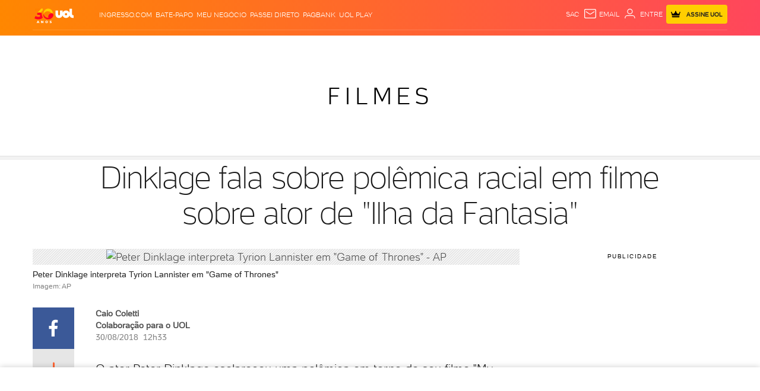

--- FILE ---
content_type: text/html; charset=utf-8
request_url: https://www.google.com/recaptcha/api2/aframe
body_size: 267
content:
<!DOCTYPE HTML><html><head><meta http-equiv="content-type" content="text/html; charset=UTF-8"></head><body><script nonce="ihTnW8z8h9zmYo_DzMWnXg">/** Anti-fraud and anti-abuse applications only. See google.com/recaptcha */ try{var clients={'sodar':'https://pagead2.googlesyndication.com/pagead/sodar?'};window.addEventListener("message",function(a){try{if(a.source===window.parent){var b=JSON.parse(a.data);var c=clients[b['id']];if(c){var d=document.createElement('img');d.src=c+b['params']+'&rc='+(localStorage.getItem("rc::a")?sessionStorage.getItem("rc::b"):"");window.document.body.appendChild(d);sessionStorage.setItem("rc::e",parseInt(sessionStorage.getItem("rc::e")||0)+1);localStorage.setItem("rc::h",'1769114064579');}}}catch(b){}});window.parent.postMessage("_grecaptcha_ready", "*");}catch(b){}</script></body></html>

--- FILE ---
content_type: text/javascript; charset=utf-8
request_url: https://c.jsuol.com.br/assets/?loadComponent=assets&contentType=js&tpl=basics-header-slot-script.js&hash=79b1951a0b794577bceb
body_size: 606
content:
(window.webpackJsonp=window.webpackJsonp||[]).push([[108],{476:function(t,e,d){"use strict";d.r(e),function(r){d.d(e,"default",function(){return n});var t=d(21),u=d.n(t),t=d(14),o=d.n(t),t=d(15),c=d.n(t),t=d(345),i=d.n(t),t=d(346),a=d.n(t),t=d(347),s=d.n(t),t=d(348),f=d(350);function l(e){var r=function(){if("undefined"==typeof Reflect||!Reflect.construct)return!1;if(Reflect.construct.sham)return!1;if("function"==typeof Proxy)return!0;try{return Boolean.prototype.valueOf.call(Reflect.construct(Boolean,[],function(){})),!0}catch(t){return!1}}();return function(){var t,n=s()(e);return n=r?(t=s()(this).constructor,Reflect.construct(n,arguments,t)):n.apply(this,arguments),a()(this,n)}}var n=function(t){i()(e,t);var n=l(e);function e(){return o()(this,e),n.apply(this,arguments)}return c()(e,[{key:"onCreate",value:function(){this.renderStoriesBack()}},{key:"renderStoriesBack",value:function(){var a=this;this.getDataInStorage().then(function(t){var n,e,r,o,c,i;t&&void 0!==t&&(n=(i=u()(t,7))[0],e=i[1],r=i[2],o=i[3],c=i[4],t=i[5],i=i[6],e===window.location.href&&(i={audience:{click:{refs:{titulo:{action:r}}}},storiesBack:{title:n,url:r,image:{src:o,width:c,height:t,alt:i}}},i="".concat(window.Config.servicename,"?loadComponent=stories-back&data=").concat(JSON.stringify(i)),Object(f.a)(i,function(t){t&&void 0!==t&&(a.dom.innerHTML+=t.body,a.when("stories-carousel").then(function(t){return t.hideCarousel()}))})))})}},{key:"getDataInStorage",value:function(){return new r(function(n){var e=setInterval(function(){"function"==typeof window.stcrpc&&window.stcrpc("pref",["storiesBack"],function(t){clearInterval(e),n(t),window.stcrpc("pref",["storiesBack",null])})},500)})}}]),e}(t.a)}.call(this,d(32))}}]);

--- FILE ---
content_type: text/plain; charset=utf-8
request_url: https://v.clarity.ms/collect
body_size: 44
content:
EXTRACT 0 {"35":"@.author-email"}

--- FILE ---
content_type: application/javascript; charset=utf-8
request_url: https://fundingchoicesmessages.google.com/f/AGSKWxW04e_dNkX_q6QO51OKRQrvl3Xda98jgs8h8fS844Jt-W1pAb53Mi4kaPwBKQl6LimCMHmhFW0OQ-RvewUtP8uylqW1184DhDnTID-MWM895uRwaiVu50abVZB50Rr9cYrqthVkQadObQp9TZTF9U7l8pEVdOu0LUZjhY9TU4Aw1YlGw7-uSkL46NBC/_?ad_width==760x120&/ad/bbl-+adverts//showadcode2.
body_size: -1289
content:
window['ffc3ff55-3563-48eb-b44a-29d9ab1a3a1b'] = true;

--- FILE ---
content_type: text/javascript;charset=utf-8
request_url: https://id.cxense.com/public/user/id?json=%7B%22identities%22%3A%5B%7B%22type%22%3A%22ckp%22%2C%22id%22%3A%22mkpwtrcn9tvz47jk%22%7D%2C%7B%22type%22%3A%22lst%22%2C%22id%22%3A%2230jjkow3qymj5ybj46fkw455e%22%7D%2C%7B%22type%22%3A%22cst%22%2C%22id%22%3A%2230jjkow3qymj5ybj46fkw455e%22%7D%5D%7D&callback=cXJsonpCB1
body_size: 206
content:
/**/
cXJsonpCB1({"httpStatus":200,"response":{"userId":"cx:upthdht96vr23slddjg0ddchm:2g5gw3x0n3ta2","newUser":false}})

--- FILE ---
content_type: text/javascript;charset=utf-8
request_url: https://p1cluster.cxense.com/p1.js
body_size: 99
content:
cX.library.onP1('30jjkow3qymj5ybj46fkw455e');


--- FILE ---
content_type: application/javascript; charset=utf-8
request_url: https://fundingchoicesmessages.google.com/f/AGSKWxWYRtWNQS5NV8IXV1NBM3lQX6naEiHlBvr-qWKagvZDWd8w3Lc4m82T91YEtY_x7p3pUxMFx07UvhQuu9lTvHEr5ADSpfQAwtG5WtPx7JQZ3pyioXlQ8pt9WurlhX0-pjzM1c3pxw==?fccs=W251bGwsbnVsbCxudWxsLG51bGwsbnVsbCxudWxsLFsxNzY5MTE0MDUwLDc5MDAwMDAwXSxudWxsLG51bGwsbnVsbCxbbnVsbCxbNyw2LDldLG51bGwsMixudWxsLCJlbiIsbnVsbCxudWxsLG51bGwsbnVsbCxudWxsLDNdLCJodHRwczovL2VudHJldGVuaW1lbnRvLnVvbC5jb20uYnIvbm90aWNpYXMvcmVkYWNhby8yMDE4LzA4LzMwL2RpbmtsYWdlLWZhbGEtc29icmUtcG9sZW1pY2EtcmFjaWFsLWVtLWZpbG1lLXNvYnJlLWF0b3ItZGUtaWxoYS1kYS1mYW50YXNpYS5odG0iLG51bGwsW1s4LCJrNjFQQmptazZPMCJdLFs5LCJlbi1VUyJdLFsxOSwiMiJdLFsxNywiWzBdIl0sWzI0LCIiXSxbMjksImZhbHNlIl1dXQ
body_size: 218
content:
if (typeof __googlefc.fcKernelManager.run === 'function') {"use strict";this.default_ContributorServingResponseClientJs=this.default_ContributorServingResponseClientJs||{};(function(_){var window=this;
try{
var qp=function(a){this.A=_.t(a)};_.u(qp,_.J);var rp=function(a){this.A=_.t(a)};_.u(rp,_.J);rp.prototype.getWhitelistStatus=function(){return _.F(this,2)};var sp=function(a){this.A=_.t(a)};_.u(sp,_.J);var tp=_.ed(sp),up=function(a,b,c){this.B=a;this.j=_.A(b,qp,1);this.l=_.A(b,_.Pk,3);this.F=_.A(b,rp,4);a=this.B.location.hostname;this.D=_.Fg(this.j,2)&&_.O(this.j,2)!==""?_.O(this.j,2):a;a=new _.Qg(_.Qk(this.l));this.C=new _.dh(_.q.document,this.D,a);this.console=null;this.o=new _.mp(this.B,c,a)};
up.prototype.run=function(){if(_.O(this.j,3)){var a=this.C,b=_.O(this.j,3),c=_.fh(a),d=new _.Wg;b=_.hg(d,1,b);c=_.C(c,1,b);_.jh(a,c)}else _.gh(this.C,"FCNEC");_.op(this.o,_.A(this.l,_.De,1),this.l.getDefaultConsentRevocationText(),this.l.getDefaultConsentRevocationCloseText(),this.l.getDefaultConsentRevocationAttestationText(),this.D);_.pp(this.o,_.F(this.F,1),this.F.getWhitelistStatus());var e;a=(e=this.B.googlefc)==null?void 0:e.__executeManualDeployment;a!==void 0&&typeof a==="function"&&_.To(this.o.G,
"manualDeploymentApi")};var vp=function(){};vp.prototype.run=function(a,b,c){var d;return _.v(function(e){d=tp(b);(new up(a,d,c)).run();return e.return({})})};_.Tk(7,new vp);
}catch(e){_._DumpException(e)}
}).call(this,this.default_ContributorServingResponseClientJs);
// Google Inc.

//# sourceURL=/_/mss/boq-content-ads-contributor/_/js/k=boq-content-ads-contributor.ContributorServingResponseClientJs.en_US.k61PBjmk6O0.es5.O/d=1/exm=ad_blocking_detection_executable,kernel_loader,loader_js_executable,web_iab_tcf_v2_signal_executable/ed=1/rs=AJlcJMztj-kAdg6DB63MlSG3pP52LjSptg/m=cookie_refresh_executable
__googlefc.fcKernelManager.run('\x5b\x5b\x5b7,\x22\x5b\x5bnull,\\\x22uol.com.br\\\x22,\\\x22AKsRol9i6cDnEve8mtft74tKoW-xywGwMF-Beb5JJ7Q8RXQLxN2xJYTKz2kzaHju6ZGI5Kj0SJkI39nyETYDTOylctfilfha3P4JlIW6Vu8u8ZOAJj6u-izIaGl3GLK-T3t3mIn4cdDf_dI_vNIUSeoBk6JYfXOy3w\\\\u003d\\\\u003d\\\x22\x5d,null,\x5b\x5bnull,null,null,\\\x22https:\/\/fundingchoicesmessages.google.com\/f\/AGSKWxUod1VyW7kANNgpdu1sIW9v2VOxpqXIwH57qMtunGUWo8YHYzniaNVyhzrzTuprO3zJYulXYz-oEWQgC_cqMin6o8sQvGmfTqiyjcHp86yZGTcVAF3kJWC2Z7umWf_mkIIa68E9WQ\\\\u003d\\\\u003d\\\x22\x5d,null,null,\x5bnull,null,null,\\\x22https:\/\/fundingchoicesmessages.google.com\/el\/AGSKWxWT6WFhmlqL93ja6vV5FbdMYyyEoRyLla9bwljNHzsnbuHIj09EjB-Lox1WuDkuLz2CJ8aX33eQxHY9Mcg6OCB24srBXKS4bLzXOv5YzYrL8zPyOAnT54THMY8_vvlzQsc5sF_eUg\\\\u003d\\\\u003d\\\x22\x5d,null,\x5bnull,\x5b7,6,9\x5d,null,2,null,\\\x22en\\\x22,null,null,null,null,null,3\x5d,null,\\\x22Privacy and cookie settings\\\x22,\\\x22Close\\\x22,null,null,null,\\\x22Managed by Google. Complies with IAB TCF. CMP ID: 300\\\x22\x5d,\x5b2,1\x5d\x5d\x22\x5d\x5d,\x5bnull,null,null,\x22https:\/\/fundingchoicesmessages.google.com\/f\/AGSKWxXvu7BhYbcyuMseoPW1djmYXV_W0KiqX3BxBqubYYkIAXHtc0bwhnwCTl0yM6lWKyKSUCx0hSQQq5dyoYXbSvsYFt4s33FxawdCxJQu_tZyMDzwtEKQHsqE5JL6XwS9gHYvG558uQ\\u003d\\u003d\x22\x5d\x5d');}